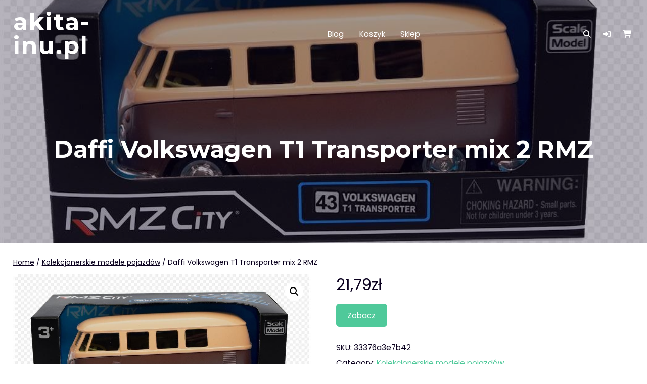

--- FILE ---
content_type: text/html; charset=UTF-8
request_url: https://akita-inu.pl/produkt/daffi-volkswagen-t1-transporter-mix-2-rmz/
body_size: 11756
content:
<!DOCTYPE html>
<html lang="pl-PL">
<head>
<meta charset="UTF-8">
<meta name="viewport" content="width=device-width, initial-scale=1">
<link rel="profile" href="http://gmpg.org/xfn/11">
<link rel="pingback" href="https://akita-inu.pl/xmlrpc.php">
<title>Daffi Volkswagen T1 Transporter mix 2 RMZ &#8211; akita-inu.pl</title>
<meta name='robots' content='max-image-preview:large' />
<link rel='dns-prefetch' href='//fonts.googleapis.com' />
<link rel="alternate" type="application/rss+xml" title="akita-inu.pl &raquo; Kanał z wpisami" href="https://akita-inu.pl/feed/" />
<link rel="alternate" type="application/rss+xml" title="akita-inu.pl &raquo; Kanał z komentarzami" href="https://akita-inu.pl/comments/feed/" />
<link rel="alternate" type="application/rss+xml" title="akita-inu.pl &raquo; Daffi Volkswagen T1 Transporter mix 2 RMZ Kanał z komentarzami" href="https://akita-inu.pl/produkt/daffi-volkswagen-t1-transporter-mix-2-rmz/feed/" />
<link rel="alternate" title="oEmbed (JSON)" type="application/json+oembed" href="https://akita-inu.pl/wp-json/oembed/1.0/embed?url=https%3A%2F%2Fakita-inu.pl%2Fprodukt%2Fdaffi-volkswagen-t1-transporter-mix-2-rmz%2F" />
<link rel="alternate" title="oEmbed (XML)" type="text/xml+oembed" href="https://akita-inu.pl/wp-json/oembed/1.0/embed?url=https%3A%2F%2Fakita-inu.pl%2Fprodukt%2Fdaffi-volkswagen-t1-transporter-mix-2-rmz%2F&#038;format=xml" />
<style id='wp-img-auto-sizes-contain-inline-css' type='text/css'>
img:is([sizes=auto i],[sizes^="auto," i]){contain-intrinsic-size:3000px 1500px}
/*# sourceURL=wp-img-auto-sizes-contain-inline-css */
</style>
<style id='wp-emoji-styles-inline-css' type='text/css'>

	img.wp-smiley, img.emoji {
		display: inline !important;
		border: none !important;
		box-shadow: none !important;
		height: 1em !important;
		width: 1em !important;
		margin: 0 0.07em !important;
		vertical-align: -0.1em !important;
		background: none !important;
		padding: 0 !important;
	}
/*# sourceURL=wp-emoji-styles-inline-css */
</style>
<style id='wp-block-library-inline-css' type='text/css'>
:root{--wp-block-synced-color:#7a00df;--wp-block-synced-color--rgb:122,0,223;--wp-bound-block-color:var(--wp-block-synced-color);--wp-editor-canvas-background:#ddd;--wp-admin-theme-color:#007cba;--wp-admin-theme-color--rgb:0,124,186;--wp-admin-theme-color-darker-10:#006ba1;--wp-admin-theme-color-darker-10--rgb:0,107,160.5;--wp-admin-theme-color-darker-20:#005a87;--wp-admin-theme-color-darker-20--rgb:0,90,135;--wp-admin-border-width-focus:2px}@media (min-resolution:192dpi){:root{--wp-admin-border-width-focus:1.5px}}.wp-element-button{cursor:pointer}:root .has-very-light-gray-background-color{background-color:#eee}:root .has-very-dark-gray-background-color{background-color:#313131}:root .has-very-light-gray-color{color:#eee}:root .has-very-dark-gray-color{color:#313131}:root .has-vivid-green-cyan-to-vivid-cyan-blue-gradient-background{background:linear-gradient(135deg,#00d084,#0693e3)}:root .has-purple-crush-gradient-background{background:linear-gradient(135deg,#34e2e4,#4721fb 50%,#ab1dfe)}:root .has-hazy-dawn-gradient-background{background:linear-gradient(135deg,#faaca8,#dad0ec)}:root .has-subdued-olive-gradient-background{background:linear-gradient(135deg,#fafae1,#67a671)}:root .has-atomic-cream-gradient-background{background:linear-gradient(135deg,#fdd79a,#004a59)}:root .has-nightshade-gradient-background{background:linear-gradient(135deg,#330968,#31cdcf)}:root .has-midnight-gradient-background{background:linear-gradient(135deg,#020381,#2874fc)}:root{--wp--preset--font-size--normal:16px;--wp--preset--font-size--huge:42px}.has-regular-font-size{font-size:1em}.has-larger-font-size{font-size:2.625em}.has-normal-font-size{font-size:var(--wp--preset--font-size--normal)}.has-huge-font-size{font-size:var(--wp--preset--font-size--huge)}.has-text-align-center{text-align:center}.has-text-align-left{text-align:left}.has-text-align-right{text-align:right}.has-fit-text{white-space:nowrap!important}#end-resizable-editor-section{display:none}.aligncenter{clear:both}.items-justified-left{justify-content:flex-start}.items-justified-center{justify-content:center}.items-justified-right{justify-content:flex-end}.items-justified-space-between{justify-content:space-between}.screen-reader-text{border:0;clip-path:inset(50%);height:1px;margin:-1px;overflow:hidden;padding:0;position:absolute;width:1px;word-wrap:normal!important}.screen-reader-text:focus{background-color:#ddd;clip-path:none;color:#444;display:block;font-size:1em;height:auto;left:5px;line-height:normal;padding:15px 23px 14px;text-decoration:none;top:5px;width:auto;z-index:100000}html :where(.has-border-color){border-style:solid}html :where([style*=border-top-color]){border-top-style:solid}html :where([style*=border-right-color]){border-right-style:solid}html :where([style*=border-bottom-color]){border-bottom-style:solid}html :where([style*=border-left-color]){border-left-style:solid}html :where([style*=border-width]){border-style:solid}html :where([style*=border-top-width]){border-top-style:solid}html :where([style*=border-right-width]){border-right-style:solid}html :where([style*=border-bottom-width]){border-bottom-style:solid}html :where([style*=border-left-width]){border-left-style:solid}html :where(img[class*=wp-image-]){height:auto;max-width:100%}:where(figure){margin:0 0 1em}html :where(.is-position-sticky){--wp-admin--admin-bar--position-offset:var(--wp-admin--admin-bar--height,0px)}@media screen and (max-width:600px){html :where(.is-position-sticky){--wp-admin--admin-bar--position-offset:0px}}

/*# sourceURL=wp-block-library-inline-css */
</style><style id='global-styles-inline-css' type='text/css'>
:root{--wp--preset--aspect-ratio--square: 1;--wp--preset--aspect-ratio--4-3: 4/3;--wp--preset--aspect-ratio--3-4: 3/4;--wp--preset--aspect-ratio--3-2: 3/2;--wp--preset--aspect-ratio--2-3: 2/3;--wp--preset--aspect-ratio--16-9: 16/9;--wp--preset--aspect-ratio--9-16: 9/16;--wp--preset--color--black: #000000;--wp--preset--color--cyan-bluish-gray: #abb8c3;--wp--preset--color--white: #ffffff;--wp--preset--color--pale-pink: #f78da7;--wp--preset--color--vivid-red: #cf2e2e;--wp--preset--color--luminous-vivid-orange: #ff6900;--wp--preset--color--luminous-vivid-amber: #fcb900;--wp--preset--color--light-green-cyan: #7bdcb5;--wp--preset--color--vivid-green-cyan: #00d084;--wp--preset--color--pale-cyan-blue: #8ed1fc;--wp--preset--color--vivid-cyan-blue: #0693e3;--wp--preset--color--vivid-purple: #9b51e0;--wp--preset--color--bg-dark: #b3b3b3;--wp--preset--color--bg: #ffffff;--wp--preset--color--fg-dark: #070015;--wp--preset--color--fg: #0a001e;--wp--preset--color--fg-light: #9d99a5;--wp--preset--color--fg-very-light: #e7e6e9;--wp--preset--color--accent-1-dark: #378d6c;--wp--preset--color--accent-1: #4fc99a;--wp--preset--color--accent-1-light: #b9e9d7;--wp--preset--color--accent-1-very-light: #eefaf5;--wp--preset--color--accent-2-dark: #ab647c;--wp--preset--color--accent-2: #f48fb1;--wp--preset--color--accent-2-light: #fbd2e0;--wp--preset--color--accent-2-very-light: #fef4f8;--wp--preset--color--accent-3-dark: #b36147;--wp--preset--color--accent-3: #ff8a65;--wp--preset--color--accent-3-light: #ffd0c1;--wp--preset--color--accent-3-very-light: #fff4f0;--wp--preset--color--accent-4-dark: #348b96;--wp--preset--color--accent-4: #4ac6d6;--wp--preset--color--accent-4-light: #b7e8ef;--wp--preset--color--accent-4-very-light: #edfafb;--wp--preset--color--transparent-light: rgba(255,255,255,0.3);--wp--preset--color--transparent-very-light: rgba(255,255,255,0.7);--wp--preset--color--transparent-dark: rgba(0,0,0,0.04);--wp--preset--color--transparent-very-dark: rgba(0,0,0,0.3);--wp--preset--gradient--vivid-cyan-blue-to-vivid-purple: linear-gradient(135deg,rgb(6,147,227) 0%,rgb(155,81,224) 100%);--wp--preset--gradient--light-green-cyan-to-vivid-green-cyan: linear-gradient(135deg,rgb(122,220,180) 0%,rgb(0,208,130) 100%);--wp--preset--gradient--luminous-vivid-amber-to-luminous-vivid-orange: linear-gradient(135deg,rgb(252,185,0) 0%,rgb(255,105,0) 100%);--wp--preset--gradient--luminous-vivid-orange-to-vivid-red: linear-gradient(135deg,rgb(255,105,0) 0%,rgb(207,46,46) 100%);--wp--preset--gradient--very-light-gray-to-cyan-bluish-gray: linear-gradient(135deg,rgb(238,238,238) 0%,rgb(169,184,195) 100%);--wp--preset--gradient--cool-to-warm-spectrum: linear-gradient(135deg,rgb(74,234,220) 0%,rgb(151,120,209) 20%,rgb(207,42,186) 40%,rgb(238,44,130) 60%,rgb(251,105,98) 80%,rgb(254,248,76) 100%);--wp--preset--gradient--blush-light-purple: linear-gradient(135deg,rgb(255,206,236) 0%,rgb(152,150,240) 100%);--wp--preset--gradient--blush-bordeaux: linear-gradient(135deg,rgb(254,205,165) 0%,rgb(254,45,45) 50%,rgb(107,0,62) 100%);--wp--preset--gradient--luminous-dusk: linear-gradient(135deg,rgb(255,203,112) 0%,rgb(199,81,192) 50%,rgb(65,88,208) 100%);--wp--preset--gradient--pale-ocean: linear-gradient(135deg,rgb(255,245,203) 0%,rgb(182,227,212) 50%,rgb(51,167,181) 100%);--wp--preset--gradient--electric-grass: linear-gradient(135deg,rgb(202,248,128) 0%,rgb(113,206,126) 100%);--wp--preset--gradient--midnight: linear-gradient(135deg,rgb(2,3,129) 0%,rgb(40,116,252) 100%);--wp--preset--gradient--transparent-to-fg: linear-gradient( 180deg, transparent 0%, #0a001e 100% );--wp--preset--gradient--one-to-two: linear-gradient( 135deg, #4fc99a 0%, #f48fb1 100% );--wp--preset--gradient--one-to-three: linear-gradient( 135deg, #4fc99a 0%, #ff8a65 100% );--wp--preset--gradient--one-to-four: linear-gradient( 135deg, #4fc99a 0%, #4ac6d6 100% );--wp--preset--gradient--accents-all: linear-gradient( 135deg, #4fc99a 0%, #f48fb1 33.33%, #ff8a65 66.67%, #4ac6d6 100% );--wp--preset--gradient--four-color-block: linear-gradient( to right, #4fc99a, #4fc99a 25%, #f48fb1 25%, #f48fb1 50%, #ff8a65 50%, #ff8a65 75%, #4ac6d6 75%, #4ac6d6 );--wp--preset--gradient--four-circular: radial-gradient( circle, var(--wp--preset--color--accent-4-dark) 33%, var(--wp--preset--color--accent-4) calc(33% + 1px) );--wp--preset--gradient--four-diagonal: linear-gradient( 135deg, var(--wp--preset--color--accent-4) 50%, var(--wp--preset--color--accent-4-light) calc(49.95% + 1px) );--wp--preset--font-size--small: clamp(12px, 0.75rem + ((1vw - 3.2px) * 0.156), 14px);--wp--preset--font-size--medium: clamp(18px, 1.125rem + ((1vw - 3.2px) * 0.313), 22px);--wp--preset--font-size--large: clamp(22px, 1.375rem + ((1vw - 3.2px) * 1.094), 36px);--wp--preset--font-size--x-large: clamp(36px, 2.25rem + ((1vw - 3.2px) * 1.406), 54px);--wp--preset--font-size--normal: clamp(14px, 0.875rem + ((1vw - 3.2px) * 0.156), 16px);--wp--preset--font-size--xx-large: clamp(54px, 3.375rem + ((1vw - 3.2px) * 1.719), 76px);--wp--preset--spacing--20: 0.44rem;--wp--preset--spacing--30: 0.67rem;--wp--preset--spacing--40: 1rem;--wp--preset--spacing--50: 1.5rem;--wp--preset--spacing--60: 2.25rem;--wp--preset--spacing--70: 3.38rem;--wp--preset--spacing--80: 5.06rem;--wp--preset--shadow--natural: 6px 6px 9px rgba(0, 0, 0, 0.2);--wp--preset--shadow--deep: 12px 12px 50px rgba(0, 0, 0, 0.4);--wp--preset--shadow--sharp: 6px 6px 0px rgba(0, 0, 0, 0.2);--wp--preset--shadow--outlined: 6px 6px 0px -3px rgb(255, 255, 255), 6px 6px rgb(0, 0, 0);--wp--preset--shadow--crisp: 6px 6px 0px rgb(0, 0, 0);}:where(.is-layout-flex){gap: 0.5em;}:where(.is-layout-grid){gap: 0.5em;}body .is-layout-flex{display: flex;}.is-layout-flex{flex-wrap: wrap;align-items: center;}.is-layout-flex > :is(*, div){margin: 0;}body .is-layout-grid{display: grid;}.is-layout-grid > :is(*, div){margin: 0;}:where(.wp-block-columns.is-layout-flex){gap: 2em;}:where(.wp-block-columns.is-layout-grid){gap: 2em;}:where(.wp-block-post-template.is-layout-flex){gap: 1.25em;}:where(.wp-block-post-template.is-layout-grid){gap: 1.25em;}.has-black-color{color: var(--wp--preset--color--black) !important;}.has-cyan-bluish-gray-color{color: var(--wp--preset--color--cyan-bluish-gray) !important;}.has-white-color{color: var(--wp--preset--color--white) !important;}.has-pale-pink-color{color: var(--wp--preset--color--pale-pink) !important;}.has-vivid-red-color{color: var(--wp--preset--color--vivid-red) !important;}.has-luminous-vivid-orange-color{color: var(--wp--preset--color--luminous-vivid-orange) !important;}.has-luminous-vivid-amber-color{color: var(--wp--preset--color--luminous-vivid-amber) !important;}.has-light-green-cyan-color{color: var(--wp--preset--color--light-green-cyan) !important;}.has-vivid-green-cyan-color{color: var(--wp--preset--color--vivid-green-cyan) !important;}.has-pale-cyan-blue-color{color: var(--wp--preset--color--pale-cyan-blue) !important;}.has-vivid-cyan-blue-color{color: var(--wp--preset--color--vivid-cyan-blue) !important;}.has-vivid-purple-color{color: var(--wp--preset--color--vivid-purple) !important;}.has-black-background-color{background-color: var(--wp--preset--color--black) !important;}.has-cyan-bluish-gray-background-color{background-color: var(--wp--preset--color--cyan-bluish-gray) !important;}.has-white-background-color{background-color: var(--wp--preset--color--white) !important;}.has-pale-pink-background-color{background-color: var(--wp--preset--color--pale-pink) !important;}.has-vivid-red-background-color{background-color: var(--wp--preset--color--vivid-red) !important;}.has-luminous-vivid-orange-background-color{background-color: var(--wp--preset--color--luminous-vivid-orange) !important;}.has-luminous-vivid-amber-background-color{background-color: var(--wp--preset--color--luminous-vivid-amber) !important;}.has-light-green-cyan-background-color{background-color: var(--wp--preset--color--light-green-cyan) !important;}.has-vivid-green-cyan-background-color{background-color: var(--wp--preset--color--vivid-green-cyan) !important;}.has-pale-cyan-blue-background-color{background-color: var(--wp--preset--color--pale-cyan-blue) !important;}.has-vivid-cyan-blue-background-color{background-color: var(--wp--preset--color--vivid-cyan-blue) !important;}.has-vivid-purple-background-color{background-color: var(--wp--preset--color--vivid-purple) !important;}.has-black-border-color{border-color: var(--wp--preset--color--black) !important;}.has-cyan-bluish-gray-border-color{border-color: var(--wp--preset--color--cyan-bluish-gray) !important;}.has-white-border-color{border-color: var(--wp--preset--color--white) !important;}.has-pale-pink-border-color{border-color: var(--wp--preset--color--pale-pink) !important;}.has-vivid-red-border-color{border-color: var(--wp--preset--color--vivid-red) !important;}.has-luminous-vivid-orange-border-color{border-color: var(--wp--preset--color--luminous-vivid-orange) !important;}.has-luminous-vivid-amber-border-color{border-color: var(--wp--preset--color--luminous-vivid-amber) !important;}.has-light-green-cyan-border-color{border-color: var(--wp--preset--color--light-green-cyan) !important;}.has-vivid-green-cyan-border-color{border-color: var(--wp--preset--color--vivid-green-cyan) !important;}.has-pale-cyan-blue-border-color{border-color: var(--wp--preset--color--pale-cyan-blue) !important;}.has-vivid-cyan-blue-border-color{border-color: var(--wp--preset--color--vivid-cyan-blue) !important;}.has-vivid-purple-border-color{border-color: var(--wp--preset--color--vivid-purple) !important;}.has-vivid-cyan-blue-to-vivid-purple-gradient-background{background: var(--wp--preset--gradient--vivid-cyan-blue-to-vivid-purple) !important;}.has-light-green-cyan-to-vivid-green-cyan-gradient-background{background: var(--wp--preset--gradient--light-green-cyan-to-vivid-green-cyan) !important;}.has-luminous-vivid-amber-to-luminous-vivid-orange-gradient-background{background: var(--wp--preset--gradient--luminous-vivid-amber-to-luminous-vivid-orange) !important;}.has-luminous-vivid-orange-to-vivid-red-gradient-background{background: var(--wp--preset--gradient--luminous-vivid-orange-to-vivid-red) !important;}.has-very-light-gray-to-cyan-bluish-gray-gradient-background{background: var(--wp--preset--gradient--very-light-gray-to-cyan-bluish-gray) !important;}.has-cool-to-warm-spectrum-gradient-background{background: var(--wp--preset--gradient--cool-to-warm-spectrum) !important;}.has-blush-light-purple-gradient-background{background: var(--wp--preset--gradient--blush-light-purple) !important;}.has-blush-bordeaux-gradient-background{background: var(--wp--preset--gradient--blush-bordeaux) !important;}.has-luminous-dusk-gradient-background{background: var(--wp--preset--gradient--luminous-dusk) !important;}.has-pale-ocean-gradient-background{background: var(--wp--preset--gradient--pale-ocean) !important;}.has-electric-grass-gradient-background{background: var(--wp--preset--gradient--electric-grass) !important;}.has-midnight-gradient-background{background: var(--wp--preset--gradient--midnight) !important;}.has-small-font-size{font-size: var(--wp--preset--font-size--small) !important;}.has-medium-font-size{font-size: var(--wp--preset--font-size--medium) !important;}.has-large-font-size{font-size: var(--wp--preset--font-size--large) !important;}.has-x-large-font-size{font-size: var(--wp--preset--font-size--x-large) !important;}
/*# sourceURL=global-styles-inline-css */
</style>

<style id='classic-theme-styles-inline-css' type='text/css'>
/*! This file is auto-generated */
.wp-block-button__link{color:#fff;background-color:#32373c;border-radius:9999px;box-shadow:none;text-decoration:none;padding:calc(.667em + 2px) calc(1.333em + 2px);font-size:1.125em}.wp-block-file__button{background:#32373c;color:#fff;text-decoration:none}
/*# sourceURL=/wp-includes/css/classic-themes.min.css */
</style>
<link rel='stylesheet' id='photoswipe-css' href='https://akita-inu.pl/wp-content/plugins/woocommerce/assets/css/photoswipe/photoswipe.min.css?ver=6.4.1' type='text/css' media='all' />
<link rel='stylesheet' id='photoswipe-default-skin-css' href='https://akita-inu.pl/wp-content/plugins/woocommerce/assets/css/photoswipe/default-skin/default-skin.min.css?ver=6.4.1' type='text/css' media='all' />
<link rel='stylesheet' id='woocommerce-layout-css' href='https://akita-inu.pl/wp-content/plugins/woocommerce/assets/css/woocommerce-layout.css?ver=6.4.1' type='text/css' media='all' />
<link rel='stylesheet' id='woocommerce-smallscreen-css' href='https://akita-inu.pl/wp-content/plugins/woocommerce/assets/css/woocommerce-smallscreen.css?ver=6.4.1' type='text/css' media='only screen and (max-width: 768px)' />
<link rel='stylesheet' id='woocommerce-general-css' href='https://akita-inu.pl/wp-content/plugins/woocommerce/assets/css/woocommerce.css?ver=6.4.1' type='text/css' media='all' />
<style id='woocommerce-inline-inline-css' type='text/css'>
.woocommerce form .form-row .required { visibility: visible; }
/*# sourceURL=woocommerce-inline-inline-css */
</style>
<link rel='stylesheet' id='oskar-fonts-css' href='https://fonts.googleapis.com/css2?family=Montserrat:wght@100;200;300;400;500;600;700;800;900&#038;family=Poppins:wght@300;400;500;600;700&#038;display=swap' type='text/css' media='all' />
<link rel='stylesheet' id='oskar-fontawesome-css' href='https://akita-inu.pl/wp-content/themes/oskar/assets/fontawesome/css/all.min.css?ver=1.0.7' type='text/css' media='all' />
<link rel='stylesheet' id='oskar-bx-slider-css' href='https://akita-inu.pl/wp-content/themes/oskar/assets/css/bx-slider.css?ver=1.0.7' type='text/css' media='all' />
<link rel='stylesheet' id='oskar-style-css' href='https://akita-inu.pl/wp-content/themes/oskar/style.css?ver=1.0.7' type='text/css' media='all' />
<style id='oskar-style-inline-css' type='text/css'>
body{--wp--preset--font-size--small: clamp(12px, 0.75rem + ((1vw - 7.68px) * 0.24), 14px);--wp--preset--font-size--normal: clamp(14px, 0.875rem + ((1vw - 7.68px) * 0.24), 16px);--wp--preset--font-size--medium: clamp(18px, 1.125rem + ((1vw - 7.68px) * 0.481), 22px);--wp--preset--font-size--large: clamp(22px, 1.375rem + ((1vw - 7.68px) * 1.683), 36px);--wp--preset--font-size--x-large: clamp(36px, 2.25rem + ((1vw - 7.68px) * 2.163), 54px);--wp--preset--font-size--xx-large: clamp(54px, 3.375rem + ((1vw - 7.68px) * 2.644), 76px);--container--width:1400px;--site--spacing:2%;--featured--services--overlap:180px;}.has-bg-dark-color{color:var(--wp--preset--color--bg-dark);}.has-bg-dark-background-color{background-color:var(--wp--preset--color--bg-dark);}.has-bg-color{color:var(--wp--preset--color--bg);}.has-bg-background-color{background-color:var(--wp--preset--color--bg);}.has-fg-dark-color{color:var(--wp--preset--color--fg-dark);}.has-fg-dark-background-color{background-color:var(--wp--preset--color--fg-dark);}.has-fg-color{color:var(--wp--preset--color--fg);}.has-fg-background-color{background-color:var(--wp--preset--color--fg);}.has-fg-light-color{color:var(--wp--preset--color--fg-light);}.has-fg-light-background-color{background-color:var(--wp--preset--color--fg-light);}.has-fg-very-light-color{color:var(--wp--preset--color--fg-very-light);}.has-fg-very-light-background-color{background-color:var(--wp--preset--color--fg-very-light);}.has-accent-1-dark-color{color:var(--wp--preset--color--accent-1-dark);}.has-accent-1-dark-background-color{background-color:var(--wp--preset--color--accent-1-dark);}.has-accent-1-color{color:var(--wp--preset--color--accent-1);}.has-accent-1-background-color{background-color:var(--wp--preset--color--accent-1);}.has-accent-1-light-color{color:var(--wp--preset--color--accent-1-light);}.has-accent-1-light-background-color{background-color:var(--wp--preset--color--accent-1-light);}.has-accent-1-very-light-color{color:var(--wp--preset--color--accent-1-very-light);}.has-accent-1-very-light-background-color{background-color:var(--wp--preset--color--accent-1-very-light);}.has-accent-2-dark-color{color:var(--wp--preset--color--accent-2-dark);}.has-accent-2-dark-background-color{background-color:var(--wp--preset--color--accent-2-dark);}.has-accent-2-color{color:var(--wp--preset--color--accent-2);}.has-accent-2-background-color{background-color:var(--wp--preset--color--accent-2);}.has-accent-2-light-color{color:var(--wp--preset--color--accent-2-light);}.has-accent-2-light-background-color{background-color:var(--wp--preset--color--accent-2-light);}.has-accent-2-very-light-color{color:var(--wp--preset--color--accent-2-very-light);}.has-accent-2-very-light-background-color{background-color:var(--wp--preset--color--accent-2-very-light);}.has-accent-3-dark-color{color:var(--wp--preset--color--accent-3-dark);}.has-accent-3-dark-background-color{background-color:var(--wp--preset--color--accent-3-dark);}.has-accent-3-color{color:var(--wp--preset--color--accent-3);}.has-accent-3-background-color{background-color:var(--wp--preset--color--accent-3);}.has-accent-3-light-color{color:var(--wp--preset--color--accent-3-light);}.has-accent-3-light-background-color{background-color:var(--wp--preset--color--accent-3-light);}.has-accent-3-very-light-color{color:var(--wp--preset--color--accent-3-very-light);}.has-accent-3-very-light-background-color{background-color:var(--wp--preset--color--accent-3-very-light);}.has-accent-4-dark-color{color:var(--wp--preset--color--accent-4-dark);}.has-accent-4-dark-background-color{background-color:var(--wp--preset--color--accent-4-dark);}.has-accent-4-color{color:var(--wp--preset--color--accent-4);}.has-accent-4-background-color{background-color:var(--wp--preset--color--accent-4);}.has-accent-4-light-color{color:var(--wp--preset--color--accent-4-light);}.has-accent-4-light-background-color{background-color:var(--wp--preset--color--accent-4-light);}.has-accent-4-very-light-color{color:var(--wp--preset--color--accent-4-very-light);}.has-accent-4-very-light-background-color{background-color:var(--wp--preset--color--accent-4-very-light);}.has-transparent-light-color{color:var(--wp--preset--color--transparent-light);}.has-transparent-light-background-color{background-color:var(--wp--preset--color--transparent-light);}.has-transparent-very-light-color{color:var(--wp--preset--color--transparent-very-light);}.has-transparent-very-light-background-color{background-color:var(--wp--preset--color--transparent-very-light);}.has-transparent-dark-color{color:var(--wp--preset--color--transparent-dark);}.has-transparent-dark-background-color{background-color:var(--wp--preset--color--transparent-dark);}.has-transparent-very-dark-color{color:var(--wp--preset--color--transparent-very-dark);}.has-transparent-very-dark-background-color{background-color:var(--wp--preset--color--transparent-very-dark);}.has-transparent-to-fg-gradient-background{background: var(--wp--preset--gradient--transparent-to-fg);}.has-one-to-two-gradient-background{background: var(--wp--preset--gradient--one-to-two);}.has-one-to-three-gradient-background{background: var(--wp--preset--gradient--one-to-three);}.has-one-to-four-gradient-background{background: var(--wp--preset--gradient--one-to-four);}.has-accents-all-gradient-background{background: var(--wp--preset--gradient--accents-all);}.has-four-color-block-gradient-background{background: var(--wp--preset--gradient--four-color-block);}.has-four-circular-gradient-background{background: var(--wp--preset--gradient--four-circular);}.has-four-diagonal-gradient-background{background: var(--wp--preset--gradient--four-diagonal);}
/*# sourceURL=oskar-style-inline-css */
</style>
<link rel='stylesheet' id='oskar-style-tablet-css' href='https://akita-inu.pl/wp-content/themes/oskar/assets/css/style-tablet.css?ver=1.0.7' type='text/css' media='(max-width: 1024px)' />
<link rel='stylesheet' id='oskar-style-mobile-css' href='https://akita-inu.pl/wp-content/themes/oskar/assets/css/style-mobile.css?ver=1.0.7' type='text/css' media='(max-width: 768px)' />
<link rel='stylesheet' id='oskar-style-small-css' href='https://akita-inu.pl/wp-content/themes/oskar/assets/css/style-small.css?ver=1.0.7' type='text/css' media='(max-width: 480px)' />
<link rel='stylesheet' id='oskar-wc-style-css' href='https://akita-inu.pl/wp-content/themes/oskar/assets/css/woocommerce.css?ver=1.0.7' type='text/css' media='all' />
<style id='oskar-wc-style-inline-css' type='text/css'>
body{}
/*# sourceURL=oskar-wc-style-inline-css */
</style>
<link rel='stylesheet' id='oskar-wc-style-mobile-css' href='https://akita-inu.pl/wp-content/themes/oskar/assets/css/woocommerce-mobile.css?ver=1.0.7' type='text/css' media='(max-width: 768px)' />
<link rel='stylesheet' id='oskar-wc-style-small-css' href='https://akita-inu.pl/wp-content/themes/oskar/assets/css/woocommerce-small.css?ver=1.0.7' type='text/css' media='(max-width: 480px)' />
<script type="text/javascript" src="https://akita-inu.pl/wp-includes/js/jquery/jquery.min.js?ver=3.7.1" id="jquery-core-js"></script>
<script type="text/javascript" src="https://akita-inu.pl/wp-includes/js/jquery/jquery-migrate.min.js?ver=3.4.1" id="jquery-migrate-js"></script>
<link rel="https://api.w.org/" href="https://akita-inu.pl/wp-json/" /><link rel="alternate" title="JSON" type="application/json" href="https://akita-inu.pl/wp-json/wp/v2/product/10542" /><link rel="EditURI" type="application/rsd+xml" title="RSD" href="https://akita-inu.pl/xmlrpc.php?rsd" />
<meta name="generator" content="WordPress 6.9" />
<meta name="generator" content="WooCommerce 6.4.1" />
<link rel="canonical" href="https://akita-inu.pl/produkt/daffi-volkswagen-t1-transporter-mix-2-rmz/" />
<link rel='shortlink' href='https://akita-inu.pl/?p=10542' />
	<noscript><style>.woocommerce-product-gallery{ opacity: 1 !important; }</style></noscript>
			<style type="text/css" id="wp-custom-css">
			
.woocommerce ul.products li.product a img {
    height: 230px;
    object-fit: contain;
}

.woocommerce ul.products li.product .woocommerce-loop-product__title {
    height: 90px;
    overflow: hidden;
}
		</style>
		</head>
<body class="wp-singular product-template-default single single-product postid-10542 wp-theme-oskar theme-oskar woocommerce woocommerce-page woocommerce-no-js">
	<a class="skip-link screen-reader-text" href="#content">Skip to content</a>
	<div id="page">
			<header id="masthead" class="site-header full has-search has-wc">
						<div class="container">
						<div id="site-branding">
												<p class="site-title"><a class="" href="https://akita-inu.pl/" rel="home">akita-inu.pl</a></p>
								
					<div class="site-description"></div>
		</div><!-- #site-branding -->
						
	<div id="site-navigation" role="navigation">
		<button class="toggle-nav-open"></button>
		<div class="site-main-menu">
		<ul id="primary-menu" class="demo-menu"><li class="page_item page-item-2 "><a href="https://akita-inu.pl/blog/">Blog</a></li>
<li class="page_item page-item-7"><a href="https://akita-inu.pl/koszyk/">Koszyk</a></li>
<li class="page_item page-item-6 current_page_parent"><a href="https://akita-inu.pl/">Sklep</a></li>
</ul>		</div>
		<button class="menu-close">Close Menu</button>
	</div>
							<div id="site-top-right">
			<button class="toggle-nav"></button>
				<div class="top-search">
		<a href="#" class="icons oskar-icon-search"></a>
		<div class="mini-search">
		<form role="search" method="get" class="woocommerce-product-search" action="https://akita-inu.pl/">
	<label class="screen-reader-text" for="woocommerce-product-search-field-0">Search for:</label>
	<input type="search" id="woocommerce-product-search-field-0" class="search-field" placeholder="Search products&hellip;" value="" name="s" />
	<button type="submit" value="Search">Search</button>
	<input type="hidden" name="post_type" value="product" />
</form>
		</div>
	</div>
					<div class="top-account">
					<a class="oskar-account" href="" role="button"><span id="icon-user" class="icons oskar-icon-user"></span></a>
					<div class="mini-account">
			<div class="woocommerce-notices-wrapper"></div>

		<h2>Login</h2>

		<form class="woocommerce-form woocommerce-form-login login" method="post">

			
			<p class="woocommerce-form-row woocommerce-form-row--wide form-row form-row-wide">
				<label for="username">Username or email address&nbsp;<span class="required">*</span></label>
				<input type="text" class="woocommerce-Input woocommerce-Input--text input-text" name="username" id="username" autocomplete="username" value="" />			</p>
			<p class="woocommerce-form-row woocommerce-form-row--wide form-row form-row-wide">
				<label for="password">Password&nbsp;<span class="required">*</span></label>
				<input class="woocommerce-Input woocommerce-Input--text input-text" type="password" name="password" id="password" autocomplete="current-password" />
			</p>

			
			<p class="form-row">
				<label class="woocommerce-form__label woocommerce-form__label-for-checkbox woocommerce-form-login__rememberme">
					<input class="woocommerce-form__input woocommerce-form__input-checkbox" name="rememberme" type="checkbox" id="rememberme" value="forever" /> <span>Remember me</span>
				</label>
				<input type="hidden" id="woocommerce-login-nonce" name="woocommerce-login-nonce" value="0529da6e79" /><input type="hidden" name="_wp_http_referer" value="/produkt/daffi-volkswagen-t1-transporter-mix-2-rmz/" />				<button type="submit" class="woocommerce-button button woocommerce-form-login__submit" name="login" value="Log in">Log in</button>
			</p>
			<p class="woocommerce-LostPassword lost_password">
				<a href="https://akita-inu.pl/lost-password/">Lost your password?</a>
			</p>

			
		</form>


			</div>
		</div>
											<div class="top-cart"><a class="oskar-cart" href="https://akita-inu.pl/koszyk/" role="button"><span class="icons oskar-icon-shopping-cart"></span><span class="item-count">0</span></a><div class="mini-cart">

	<p class="woocommerce-mini-cart__empty-message">No products in the cart.</p>


</div></div>
			</div><!-- #site-top-right -->
				</div>
					</header><!-- #masthead -->
			<header id="header-title" class="entry-header with-image full" style="background-image: url('https://akita-inu.pl/wp-content/uploads/2023/05/i-daffi-volkswagen-t1-transporter-mix-2-rmz.jpg')">
		<div class="title-meta-wrapper">
			<div class="container">
	<h1 class="entry-title">Daffi Volkswagen T1 Transporter mix 2 RMZ</h1>			</div>
		</div>
	</header><!-- .entry-header -->

		<div id="content" class="site-content clearfix">
		<div class="container clearfix">

	<div id="primary" class="content-area">
		<main id="main" class="site-main" role="main"><nav class="woocommerce-breadcrumb"><a href="https://akita-inu.pl">Home</a>&nbsp;&#47;&nbsp;<a href="https://akita-inu.pl/kategoria-produktu/kolekcjonerskie-modele-pojazdow/">Kolekcjonerskie modele pojazdów</a>&nbsp;&#47;&nbsp;Daffi Volkswagen T1 Transporter mix 2 RMZ</nav>
					
			<div class="woocommerce-notices-wrapper"></div><div id="product-10542" class="product type-product post-10542 status-publish first instock product_cat-kolekcjonerskie-modele-pojazdow product_tag-kot-balijski product_tag-kot-majkun product_tag-kot-sfinks product_tag-paszport-dla-psa product_tag-serwal-cena product_tag-zwierzeta-domowe has-post-thumbnail product-type-external">

	<div class="woocommerce-product-gallery woocommerce-product-gallery--with-images woocommerce-product-gallery--columns-4 images" data-columns="4" style="opacity: 0; transition: opacity .25s ease-in-out;">
	<figure class="woocommerce-product-gallery__wrapper">
		<div data-thumb="https://akita-inu.pl/wp-content/uploads/2023/05/i-daffi-volkswagen-t1-transporter-mix-2-rmz-300x300.jpg" data-thumb-alt="" class="woocommerce-product-gallery__image"><a href="https://akita-inu.pl/wp-content/uploads/2023/05/i-daffi-volkswagen-t1-transporter-mix-2-rmz.jpg"><img width="600" height="371" src="https://akita-inu.pl/wp-content/uploads/2023/05/i-daffi-volkswagen-t1-transporter-mix-2-rmz-600x371.jpg" class="wp-post-image" alt="" title="i-daffi-volkswagen-t1-transporter-mix-2-rmz" data-caption="" data-src="https://akita-inu.pl/wp-content/uploads/2023/05/i-daffi-volkswagen-t1-transporter-mix-2-rmz.jpg" data-large_image="https://akita-inu.pl/wp-content/uploads/2023/05/i-daffi-volkswagen-t1-transporter-mix-2-rmz.jpg" data-large_image_width="1047" data-large_image_height="647" decoding="async" fetchpriority="high" srcset="https://akita-inu.pl/wp-content/uploads/2023/05/i-daffi-volkswagen-t1-transporter-mix-2-rmz-600x371.jpg 600w, https://akita-inu.pl/wp-content/uploads/2023/05/i-daffi-volkswagen-t1-transporter-mix-2-rmz-300x185.jpg 300w, https://akita-inu.pl/wp-content/uploads/2023/05/i-daffi-volkswagen-t1-transporter-mix-2-rmz-1024x633.jpg 1024w, https://akita-inu.pl/wp-content/uploads/2023/05/i-daffi-volkswagen-t1-transporter-mix-2-rmz-768x475.jpg 768w, https://akita-inu.pl/wp-content/uploads/2023/05/i-daffi-volkswagen-t1-transporter-mix-2-rmz.jpg 1047w" sizes="(max-width: 600px) 100vw, 600px" /></a></div>	</figure>
</div>

	<div class="summary entry-summary">
		<p class="price"><span class="woocommerce-Price-amount amount"><bdi>21,79<span class="woocommerce-Price-currencySymbol">&#122;&#322;</span></bdi></span></p>

<form class="cart" action="https://akita-inu.pl/5277" method="get">
	
	<button type="submit" class="single_add_to_cart_button button alt">Zobacz</button>

	
	</form>

<div class="product_meta">

	
	
		<span class="sku_wrapper">SKU: <span class="sku">33376a3e7b42</span></span>

	
	<span class="posted_in">Category: <a href="https://akita-inu.pl/kategoria-produktu/kolekcjonerskie-modele-pojazdow/" rel="tag">Kolekcjonerskie modele pojazdów</a></span>
	<span class="tagged_as">Tags: <a href="https://akita-inu.pl/tag-produktu/kot-balijski/" rel="tag">kot balijski</a>, <a href="https://akita-inu.pl/tag-produktu/kot-majkun/" rel="tag">kot majkun</a>, <a href="https://akita-inu.pl/tag-produktu/kot-sfinks/" rel="tag">kot sfinks</a>, <a href="https://akita-inu.pl/tag-produktu/paszport-dla-psa/" rel="tag">paszport dla psa</a>, <a href="https://akita-inu.pl/tag-produktu/serwal-cena/" rel="tag">serwal cena</a>, <a href="https://akita-inu.pl/tag-produktu/zwierzeta-domowe/" rel="tag">zwierzęta domowe</a></span>
	
</div>
	</div>

	
	<div class="woocommerce-tabs wc-tabs-wrapper">
		<ul class="tabs wc-tabs" role="tablist">
							<li class="description_tab" id="tab-title-description" role="tab" aria-controls="tab-description">
					<a href="#tab-description">
						Description					</a>
				</li>
					</ul>
					<div class="woocommerce-Tabs-panel woocommerce-Tabs-panel--description panel entry-content wc-tab" id="tab-description" role="tabpanel" aria-labelledby="tab-title-description">
				
	<h2>Description</h2>

<p>Mix kolorów, towar wysyłany losowo.Samochód metalowy z plastikowymi elementami wykończenia wnętrzna. Wykonany w skali 1:32Wymiary opakowania: 15,5x7x7 cm</p>
<p>baran francuski miniaturka, czarne plamki na skórze psa, golden retriever mały, rasy podobne do beagle, duży zaskroniec, ocet na mszyce, sennik szukac, imiona kocie, co przyciaga kleszcze, maszynka do sierści psa, ptaki jedzące komary, niedowład tylnych łap u owczarka niemieckiego, ryby akwariowe słodkowodne</p>
<p>yyyyy</p>
			</div>
		
			</div>


	<section class="related products">

					<h2>Related products</h2>
				
		<ul class="products columns-3">

			
					<li class="product type-product post-9359 status-publish first instock product_cat-kolekcjonerskie-modele-pojazdow product_tag-grzywacz-chinski product_tag-imiona-dla-kota product_tag-kot-syberyjski product_tag-owczarek-szwajcarski product_tag-pies-maltanczyk product_tag-zoologiczny product-type-external">
	<a href="https://akita-inu.pl/produkt/bburago-porsche-cayenne-turbo-124-zolty/" class="woocommerce-LoopProduct-link woocommerce-loop-product__link"><div class="product-image-wrap"><img width="300" height="300" src="https://akita-inu.pl/wp-content/uploads/woocommerce-placeholder-300x300.png" class="woocommerce-placeholder wp-post-image" alt="Placeholder" decoding="async" srcset="https://akita-inu.pl/wp-content/uploads/woocommerce-placeholder-300x300.png 300w, https://akita-inu.pl/wp-content/uploads/woocommerce-placeholder-100x100.png 100w, https://akita-inu.pl/wp-content/uploads/woocommerce-placeholder-600x600.png 600w, https://akita-inu.pl/wp-content/uploads/woocommerce-placeholder-1024x1024.png 1024w, https://akita-inu.pl/wp-content/uploads/woocommerce-placeholder-150x150.png 150w, https://akita-inu.pl/wp-content/uploads/woocommerce-placeholder-768x768.png 768w, https://akita-inu.pl/wp-content/uploads/woocommerce-placeholder.png 1200w" sizes="(max-width: 300px) 100vw, 300px" /></div><h2 class="woocommerce-loop-product__title">Bburago Porsche Cayenne Turbo 1:24 Żółty</h2>
	<span class="price"><span class="woocommerce-Price-amount amount"><bdi>74,94<span class="woocommerce-Price-currencySymbol">&#122;&#322;</span></bdi></span></span>
</a><div class="product-addtocart-wrap"><a href="https://akita-inu.pl/4685" data-quantity="1" class="button product_type_external" data-product_id="9359" data-product_sku="4e1439c59e3e" aria-label="Zobacz" rel="nofollow">Zobacz</a></div></li>

			
					<li class="product type-product post-2844 status-publish instock product_cat-wedki product_tag-aksolotl product_tag-czystek-dla-psa product_tag-fretka product_tag-zwierzeta-domowe has-post-thumbnail product-type-external">
	<a href="https://akita-inu.pl/produkt/mistrall-torella-bolognese-5-00m-30g/" class="woocommerce-LoopProduct-link woocommerce-loop-product__link"><div class="product-image-wrap"><img width="300" height="100" src="https://akita-inu.pl/wp-content/uploads/2023/05/i-mistrall-torella-bolognese-5-00m-30g-300x100.jpg" class="attachment-woocommerce_thumbnail size-woocommerce_thumbnail" alt="" decoding="async" /></div><h2 class="woocommerce-loop-product__title">Mistrall Torella Bolognese 5.00M 30G</h2>
	<span class="price"><span class="woocommerce-Price-amount amount"><bdi>198,00<span class="woocommerce-Price-currencySymbol">&#122;&#322;</span></bdi></span></span>
</a><div class="product-addtocart-wrap"><a href="https://akita-inu.pl/1422" data-quantity="1" class="button product_type_external" data-product_id="2844" data-product_sku="e12a723c34ce" aria-label="Zobacz" rel="nofollow">Zobacz</a></div></li>

			
					<li class="product type-product post-1120 status-publish last instock product_cat-mloty-udarowe product_tag-cavalier product_tag-karelski-pies-na-niedzwiedzie product_tag-mszyca product_tag-owczarek-szkocki product_tag-pies-domowy product_tag-zwierzeta-domowe has-post-thumbnail product-type-external">
	<a href="https://akita-inu.pl/produkt/hecht-1090-mlotek-elektryczny/" class="woocommerce-LoopProduct-link woocommerce-loop-product__link"><div class="product-image-wrap"><img width="300" height="300" src="https://akita-inu.pl/wp-content/uploads/2023/05/i-hecht-1090-mlotek-elektryczny-300x300.jpg" class="attachment-woocommerce_thumbnail size-woocommerce_thumbnail" alt="" decoding="async" loading="lazy" srcset="https://akita-inu.pl/wp-content/uploads/2023/05/i-hecht-1090-mlotek-elektryczny-300x300.jpg 300w, https://akita-inu.pl/wp-content/uploads/2023/05/i-hecht-1090-mlotek-elektryczny-150x150.jpg 150w, https://akita-inu.pl/wp-content/uploads/2023/05/i-hecht-1090-mlotek-elektryczny-100x100.jpg 100w" sizes="auto, (max-width: 300px) 100vw, 300px" /></div><h2 class="woocommerce-loop-product__title">Hecht 1090 &#8211; młotek elektryczny</h2>
	<span class="price"><span class="woocommerce-Price-amount amount"><bdi>649,00<span class="woocommerce-Price-currencySymbol">&#122;&#322;</span></bdi></span></span>
</a><div class="product-addtocart-wrap"><a href="https://akita-inu.pl/558" data-quantity="1" class="button product_type_external" data-product_id="1120" data-product_sku="cc07068f30bb" aria-label="Zobacz" rel="nofollow">Zobacz</a></div></li>

			
		</ul>

	</section>
	</div>


		
	</main><!-- #main -->
	</div><!-- #primary -->
	
	</div><!-- .container -->
	</div><!-- #content -->
			<footer id="colophon" class="site-footer">
									<div id="bottom-footer">
				<div class="container clearfix">
								<div class="site-info">
				Powered by <a href="https://wordpress.org/">WordPress</a><span class="separator"> | </span>Theme: <a href="https://uxlthemes.com/theme/oskar/">Oskar</a> by UXL Themes			</div>
						<div id="footer-menu" class="oskar-footer-nav"><ul>
<li class="page_item page-item-2 "><a href="https://akita-inu.pl/blog/">Blog</a></li>
<li class="page_item page-item-7"><a href="https://akita-inu.pl/koszyk/">Koszyk</a></li>
<li class="page_item page-item-6 current_page_parent"><a href="https://akita-inu.pl/">Sklep</a></li>
</ul></div>
				</div>
			</div>
		</footer><!-- #colophon -->
	</div><!-- #page -->
<script type="speculationrules">
{"prefetch":[{"source":"document","where":{"and":[{"href_matches":"/*"},{"not":{"href_matches":["/wp-*.php","/wp-admin/*","/wp-content/uploads/*","/wp-content/*","/wp-content/plugins/*","/wp-content/themes/oskar/*","/*\\?(.+)"]}},{"not":{"selector_matches":"a[rel~=\"nofollow\"]"}},{"not":{"selector_matches":".no-prefetch, .no-prefetch a"}}]},"eagerness":"conservative"}]}
</script>
<script type="application/ld+json">{"@context":"https:\/\/schema.org\/","@graph":[{"@context":"https:\/\/schema.org\/","@type":"BreadcrumbList","itemListElement":[{"@type":"ListItem","position":1,"item":{"name":"Home","@id":"https:\/\/akita-inu.pl"}},{"@type":"ListItem","position":2,"item":{"name":"Kolekcjonerskie modele pojazd\u00f3w","@id":"https:\/\/akita-inu.pl\/kategoria-produktu\/kolekcjonerskie-modele-pojazdow\/"}},{"@type":"ListItem","position":3,"item":{"name":"Daffi Volkswagen T1 Transporter mix 2 RMZ","@id":"https:\/\/akita-inu.pl\/produkt\/daffi-volkswagen-t1-transporter-mix-2-rmz\/"}}]},{"@context":"https:\/\/schema.org\/","@type":"Product","@id":"https:\/\/akita-inu.pl\/produkt\/daffi-volkswagen-t1-transporter-mix-2-rmz\/#product","name":"Daffi Volkswagen T1 Transporter mix 2 RMZ","url":"https:\/\/akita-inu.pl\/produkt\/daffi-volkswagen-t1-transporter-mix-2-rmz\/","description":"Mix kolor\u00f3w, towar wysy\u0142any losowo.Samoch\u00f3d metalowy z plastikowymi elementami wyko\u0144czenia wn\u0119trzna. Wykonany w skali 1:32Wymiary opakowania: 15,5x7x7 cm\r\n\r\nbaran francuski miniaturka, czarne plamki na sk\u00f3rze psa, golden retriever ma\u0142y, rasy podobne do beagle, du\u017cy zaskroniec, ocet na mszyce, sennik szukac, imiona kocie, co przyciaga kleszcze, maszynka do sier\u015bci psa, ptaki jedz\u0105ce komary, niedow\u0142ad tylnych \u0142ap u owczarka niemieckiego, ryby akwariowe s\u0142odkowodne\r\n\r\nyyyyy","image":"https:\/\/akita-inu.pl\/wp-content\/uploads\/2023\/05\/i-daffi-volkswagen-t1-transporter-mix-2-rmz.jpg","sku":"33376a3e7b42","offers":[{"@type":"Offer","price":"21.79","priceValidUntil":"2027-12-31","priceSpecification":{"price":"21.79","priceCurrency":"PLN","valueAddedTaxIncluded":"false"},"priceCurrency":"PLN","availability":"http:\/\/schema.org\/InStock","url":"https:\/\/akita-inu.pl\/produkt\/daffi-volkswagen-t1-transporter-mix-2-rmz\/","seller":{"@type":"Organization","name":"akita-inu.pl","url":"https:\/\/akita-inu.pl"}}]}]}</script>
<div class="pswp" tabindex="-1" role="dialog" aria-hidden="true">
	<div class="pswp__bg"></div>
	<div class="pswp__scroll-wrap">
		<div class="pswp__container">
			<div class="pswp__item"></div>
			<div class="pswp__item"></div>
			<div class="pswp__item"></div>
		</div>
		<div class="pswp__ui pswp__ui--hidden">
			<div class="pswp__top-bar">
				<div class="pswp__counter"></div>
				<button class="pswp__button pswp__button--close" aria-label="Close (Esc)"></button>
				<button class="pswp__button pswp__button--share" aria-label="Share"></button>
				<button class="pswp__button pswp__button--fs" aria-label="Toggle fullscreen"></button>
				<button class="pswp__button pswp__button--zoom" aria-label="Zoom in/out"></button>
				<div class="pswp__preloader">
					<div class="pswp__preloader__icn">
						<div class="pswp__preloader__cut">
							<div class="pswp__preloader__donut"></div>
						</div>
					</div>
				</div>
			</div>
			<div class="pswp__share-modal pswp__share-modal--hidden pswp__single-tap">
				<div class="pswp__share-tooltip"></div>
			</div>
			<button class="pswp__button pswp__button--arrow--left" aria-label="Previous (arrow left)"></button>
			<button class="pswp__button pswp__button--arrow--right" aria-label="Next (arrow right)"></button>
			<div class="pswp__caption">
				<div class="pswp__caption__center"></div>
			</div>
		</div>
	</div>
</div>
	<script type="text/javascript">
		(function () {
			var c = document.body.className;
			c = c.replace(/woocommerce-no-js/, 'woocommerce-js');
			document.body.className = c;
		})();
	</script>
	<script type="text/javascript" src="https://akita-inu.pl/wp-content/plugins/woocommerce/assets/js/jquery-blockui/jquery.blockUI.min.js?ver=2.7.0-wc.6.4.1" id="jquery-blockui-js"></script>
<script type="text/javascript" id="wc-add-to-cart-js-extra">
/* <![CDATA[ */
var wc_add_to_cart_params = {"ajax_url":"/wp-admin/admin-ajax.php","wc_ajax_url":"/?wc-ajax=%%endpoint%%","i18n_view_cart":"View cart","cart_url":"https://akita-inu.pl/koszyk/","is_cart":"","cart_redirect_after_add":"no"};
//# sourceURL=wc-add-to-cart-js-extra
/* ]]> */
</script>
<script type="text/javascript" src="https://akita-inu.pl/wp-content/plugins/woocommerce/assets/js/frontend/add-to-cart.min.js?ver=6.4.1" id="wc-add-to-cart-js"></script>
<script type="text/javascript" src="https://akita-inu.pl/wp-content/plugins/woocommerce/assets/js/zoom/jquery.zoom.min.js?ver=1.7.21-wc.6.4.1" id="zoom-js"></script>
<script type="text/javascript" src="https://akita-inu.pl/wp-content/plugins/woocommerce/assets/js/flexslider/jquery.flexslider.min.js?ver=2.7.2-wc.6.4.1" id="flexslider-js"></script>
<script type="text/javascript" src="https://akita-inu.pl/wp-content/plugins/woocommerce/assets/js/photoswipe/photoswipe.min.js?ver=4.1.1-wc.6.4.1" id="photoswipe-js"></script>
<script type="text/javascript" src="https://akita-inu.pl/wp-content/plugins/woocommerce/assets/js/photoswipe/photoswipe-ui-default.min.js?ver=4.1.1-wc.6.4.1" id="photoswipe-ui-default-js"></script>
<script type="text/javascript" id="wc-single-product-js-extra">
/* <![CDATA[ */
var wc_single_product_params = {"i18n_required_rating_text":"Please select a rating","review_rating_required":"yes","flexslider":{"rtl":false,"animation":"slide","smoothHeight":true,"directionNav":false,"controlNav":"thumbnails","slideshow":false,"animationSpeed":500,"animationLoop":false,"allowOneSlide":false},"zoom_enabled":"1","zoom_options":[],"photoswipe_enabled":"1","photoswipe_options":{"shareEl":false,"closeOnScroll":false,"history":false,"hideAnimationDuration":0,"showAnimationDuration":0},"flexslider_enabled":"1"};
//# sourceURL=wc-single-product-js-extra
/* ]]> */
</script>
<script type="text/javascript" src="https://akita-inu.pl/wp-content/plugins/woocommerce/assets/js/frontend/single-product.min.js?ver=6.4.1" id="wc-single-product-js"></script>
<script type="text/javascript" src="https://akita-inu.pl/wp-content/plugins/woocommerce/assets/js/js-cookie/js.cookie.min.js?ver=2.1.4-wc.6.4.1" id="js-cookie-js"></script>
<script type="text/javascript" id="woocommerce-js-extra">
/* <![CDATA[ */
var woocommerce_params = {"ajax_url":"/wp-admin/admin-ajax.php","wc_ajax_url":"/?wc-ajax=%%endpoint%%"};
//# sourceURL=woocommerce-js-extra
/* ]]> */
</script>
<script type="text/javascript" src="https://akita-inu.pl/wp-content/plugins/woocommerce/assets/js/frontend/woocommerce.min.js?ver=6.4.1" id="woocommerce-js"></script>
<script type="text/javascript" id="wc-cart-fragments-js-extra">
/* <![CDATA[ */
var wc_cart_fragments_params = {"ajax_url":"/wp-admin/admin-ajax.php","wc_ajax_url":"/?wc-ajax=%%endpoint%%","cart_hash_key":"wc_cart_hash_ddf8f4d5af2be04d85551d09b17803af","fragment_name":"wc_fragments_ddf8f4d5af2be04d85551d09b17803af","request_timeout":"5000"};
//# sourceURL=wc-cart-fragments-js-extra
/* ]]> */
</script>
<script type="text/javascript" src="https://akita-inu.pl/wp-content/plugins/woocommerce/assets/js/frontend/cart-fragments.min.js?ver=6.4.1" id="wc-cart-fragments-js"></script>
<script type="text/javascript" src="https://akita-inu.pl/wp-includes/js/imagesloaded.min.js?ver=5.0.0" id="imagesloaded-js"></script>
<script type="text/javascript" src="https://akita-inu.pl/wp-content/themes/oskar/assets/js/jquery.bxslider.js?ver=4.1.2" id="jquery-bxslider-js"></script>
<script type="text/javascript" src="https://akita-inu.pl/wp-content/themes/oskar/assets/js/custom.js?ver=1.0.7" id="oskar-custom-js"></script>
<script type="text/javascript" src="https://akita-inu.pl/wp-content/themes/oskar/assets/js/skip-link-focus-fix.js?ver=1.0.7" id="oskar-skip-link-focus-fix-js"></script>
<script id="wp-emoji-settings" type="application/json">
{"baseUrl":"https://s.w.org/images/core/emoji/17.0.2/72x72/","ext":".png","svgUrl":"https://s.w.org/images/core/emoji/17.0.2/svg/","svgExt":".svg","source":{"concatemoji":"https://akita-inu.pl/wp-includes/js/wp-emoji-release.min.js?ver=6.9"}}
</script>
<script type="module">
/* <![CDATA[ */
/*! This file is auto-generated */
const a=JSON.parse(document.getElementById("wp-emoji-settings").textContent),o=(window._wpemojiSettings=a,"wpEmojiSettingsSupports"),s=["flag","emoji"];function i(e){try{var t={supportTests:e,timestamp:(new Date).valueOf()};sessionStorage.setItem(o,JSON.stringify(t))}catch(e){}}function c(e,t,n){e.clearRect(0,0,e.canvas.width,e.canvas.height),e.fillText(t,0,0);t=new Uint32Array(e.getImageData(0,0,e.canvas.width,e.canvas.height).data);e.clearRect(0,0,e.canvas.width,e.canvas.height),e.fillText(n,0,0);const a=new Uint32Array(e.getImageData(0,0,e.canvas.width,e.canvas.height).data);return t.every((e,t)=>e===a[t])}function p(e,t){e.clearRect(0,0,e.canvas.width,e.canvas.height),e.fillText(t,0,0);var n=e.getImageData(16,16,1,1);for(let e=0;e<n.data.length;e++)if(0!==n.data[e])return!1;return!0}function u(e,t,n,a){switch(t){case"flag":return n(e,"\ud83c\udff3\ufe0f\u200d\u26a7\ufe0f","\ud83c\udff3\ufe0f\u200b\u26a7\ufe0f")?!1:!n(e,"\ud83c\udde8\ud83c\uddf6","\ud83c\udde8\u200b\ud83c\uddf6")&&!n(e,"\ud83c\udff4\udb40\udc67\udb40\udc62\udb40\udc65\udb40\udc6e\udb40\udc67\udb40\udc7f","\ud83c\udff4\u200b\udb40\udc67\u200b\udb40\udc62\u200b\udb40\udc65\u200b\udb40\udc6e\u200b\udb40\udc67\u200b\udb40\udc7f");case"emoji":return!a(e,"\ud83e\u1fac8")}return!1}function f(e,t,n,a){let r;const o=(r="undefined"!=typeof WorkerGlobalScope&&self instanceof WorkerGlobalScope?new OffscreenCanvas(300,150):document.createElement("canvas")).getContext("2d",{willReadFrequently:!0}),s=(o.textBaseline="top",o.font="600 32px Arial",{});return e.forEach(e=>{s[e]=t(o,e,n,a)}),s}function r(e){var t=document.createElement("script");t.src=e,t.defer=!0,document.head.appendChild(t)}a.supports={everything:!0,everythingExceptFlag:!0},new Promise(t=>{let n=function(){try{var e=JSON.parse(sessionStorage.getItem(o));if("object"==typeof e&&"number"==typeof e.timestamp&&(new Date).valueOf()<e.timestamp+604800&&"object"==typeof e.supportTests)return e.supportTests}catch(e){}return null}();if(!n){if("undefined"!=typeof Worker&&"undefined"!=typeof OffscreenCanvas&&"undefined"!=typeof URL&&URL.createObjectURL&&"undefined"!=typeof Blob)try{var e="postMessage("+f.toString()+"("+[JSON.stringify(s),u.toString(),c.toString(),p.toString()].join(",")+"));",a=new Blob([e],{type:"text/javascript"});const r=new Worker(URL.createObjectURL(a),{name:"wpTestEmojiSupports"});return void(r.onmessage=e=>{i(n=e.data),r.terminate(),t(n)})}catch(e){}i(n=f(s,u,c,p))}t(n)}).then(e=>{for(const n in e)a.supports[n]=e[n],a.supports.everything=a.supports.everything&&a.supports[n],"flag"!==n&&(a.supports.everythingExceptFlag=a.supports.everythingExceptFlag&&a.supports[n]);var t;a.supports.everythingExceptFlag=a.supports.everythingExceptFlag&&!a.supports.flag,a.supports.everything||((t=a.source||{}).concatemoji?r(t.concatemoji):t.wpemoji&&t.twemoji&&(r(t.twemoji),r(t.wpemoji)))});
//# sourceURL=https://akita-inu.pl/wp-includes/js/wp-emoji-loader.min.js
/* ]]> */
</script>

</body>
</html>
